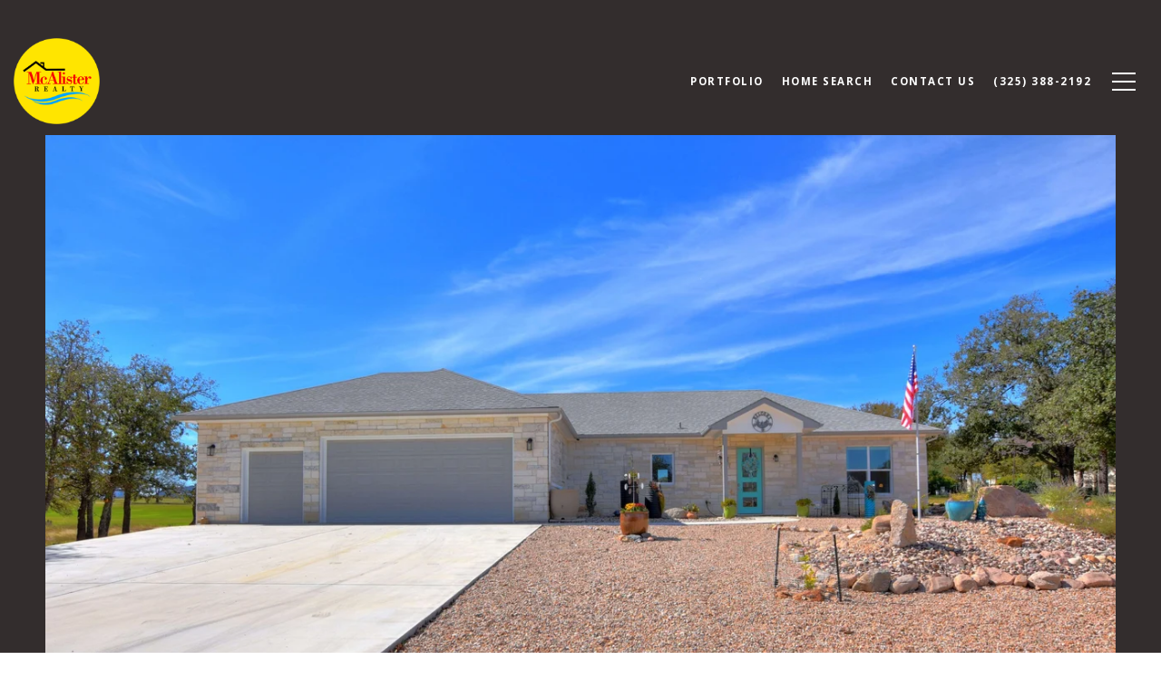

--- FILE ---
content_type: text/html; charset=utf-8
request_url: https://bss.luxurypresence.com/buttons/googleOneTap?companyId=7a9ed7e8-1c6a-4b94-ac54-dbb753358862&websiteId=569a51ab-7f28-47cf-aa7d-001d58ed849b&pageId=4a183ca1-5231-48de-9082-fa2bf14d6b37&sourceUrl=https%3A%2F%2Fmcalisterrealtytexas.com%2Fproperties%2F371-chesterfield-dr&pageMeta=%7B%22sourceResource%22%3A%22properties%22%2C%22pageElementId%22%3A%226dbfa0a4-b5a8-4170-b082-7d5f3693c1b5%22%2C%22pageQueryVariables%22%3A%7B%22property%22%3A%7B%22id%22%3A%226dbfa0a4-b5a8-4170-b082-7d5f3693c1b5%22%7D%2C%22properties%22%3A%7B%22relatedNeighborhoodPropertyId%22%3A%226dbfa0a4-b5a8-4170-b082-7d5f3693c1b5%22%2C%22sort%22%3A%22salesPrice%22%7D%2C%22neighborhood%22%3A%7B%22id%22%3A%22c49cd417-8a60-4e9c-982e-5dba908a76b6%22%7D%2C%22pressReleases%22%3A%7B%22propertyId%22%3A%226dbfa0a4-b5a8-4170-b082-7d5f3693c1b5%22%7D%7D%7D
body_size: 2917
content:
<style>
  html, body {margin: 0; padding: 0;}
</style>
<script src="https://accounts.google.com/gsi/client" async defer></script>
<script>
const parseURL = (url) => {
    const a = document.createElement('a');
    a.href = url;
    return a.origin;
}

const login = (token, provider, source)  => {
  const origin = (window.location != window.parent.location)
    ? parseURL(document.referrer)
    : window.location.origin;  
  const xhr = new XMLHttpRequest();
  xhr.responseType = 'json';
  xhr.onreadystatechange = function() {
    if (xhr.readyState === 4) {
      const response = xhr.response;
      const msg = {
        event: response.status,
        provider: provider,
        source: source,
        token: token
      }
      window.parent.postMessage(msg, origin);
    }
  }
  xhr.withCredentials = true;
  xhr.open('POST', `${origin}/api/v1/auth/login`, true);
  xhr.setRequestHeader("Content-Type", "application/json;charset=UTF-8");
  xhr.send(JSON.stringify({
    token,
    provider,
    source,
    websiteId: '569a51ab-7f28-47cf-aa7d-001d58ed849b',
    companyId: '7a9ed7e8-1c6a-4b94-ac54-dbb753358862',
    pageId: '4a183ca1-5231-48de-9082-fa2bf14d6b37',
    sourceUrl: 'https://mcalisterrealtytexas.com/properties/371-chesterfield-dr',
    pageMeta: '{"sourceResource":"properties","pageElementId":"6dbfa0a4-b5a8-4170-b082-7d5f3693c1b5","pageQueryVariables":{"property":{"id":"6dbfa0a4-b5a8-4170-b082-7d5f3693c1b5"},"properties":{"relatedNeighborhoodPropertyId":"6dbfa0a4-b5a8-4170-b082-7d5f3693c1b5","sort":"salesPrice"},"neighborhood":{"id":"c49cd417-8a60-4e9c-982e-5dba908a76b6"},"pressReleases":{"propertyId":"6dbfa0a4-b5a8-4170-b082-7d5f3693c1b5"}}}',
    utm: '',
    referrer: ''
  }));
}

function getExpirationCookie(expiresInMiliseconds) {
  const tomorrow  = new Date(Date.now() + expiresInMiliseconds); // The Date object returns today's timestamp
  return `mcalisterrealtytexas.com-SID=true; expires=${tomorrow.toUTCString()}; path=/; Secure; SameSite=None`;
}

function handleCredentialResponse(response) {
  document.cookie = getExpirationCookie(24 * 60 * 60 * 1000); // 1 day
  login(response.credential, 'GOOGLE', 'GOOGLE_SIGN_ON');
}

function handleClose() {
  const msg = {
    event: 'cancel',
    provider: 'GOOGLE',
    source: 'GOOGLE_SIGN_ON'
  }
  const origin = (window.location != window.parent.location)
    ? parseURL(document.referrer)
    : window.location.origin;
  window.parent.postMessage(msg, origin);
  document.cookie = getExpirationCookie(2 * 60 * 60 * 1000); // 2 hours
}

</script>
<div id="g_id_onload"
  data-client_id="673515100752-7s6f6j0qab4skl22cjpp7eirb2rjmfcg.apps.googleusercontent.com"
  data-callback="handleCredentialResponse"
  data-intermediate_iframe_close_callback="handleClose"
  data-state_cookie_domain = "mcalisterrealtytexas.com"
  data-allowed_parent_origin="https://mcalisterrealtytexas.com"
  data-skip_prompt_cookie="mcalisterrealtytexas.com-SID"
  data-cancel_on_tap_outside="false"
></div>